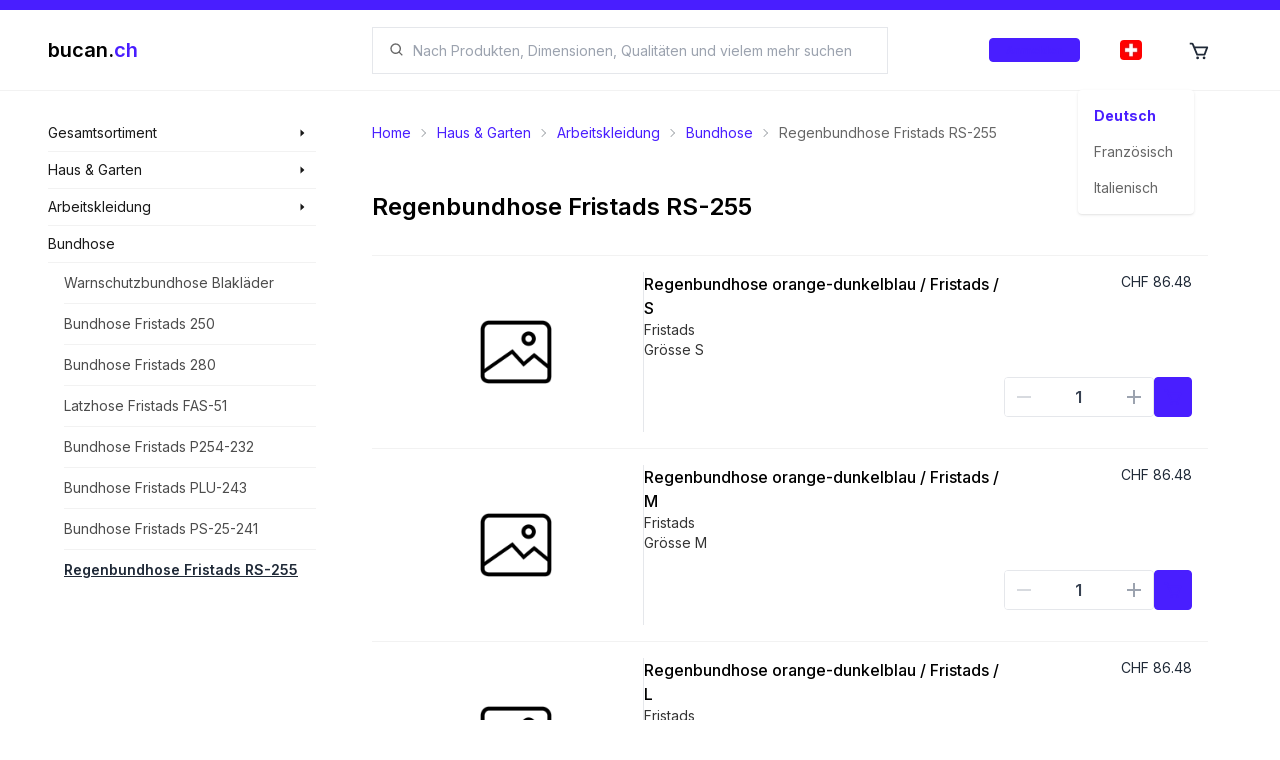

--- FILE ---
content_type: text/x-component
request_url: https://shop.bucan.ch/products/list/6085/regenbundhose-fristads-rs-255/bundhose-fristads-ps-25-241?_rsc=1h262
body_size: -242
content:
0:["EOsK2sMFiEtZnLCPWRtXZ",[["children",["locale","de","d"],"children","(browse)","children","products","children","list","children",["id","6085","d"],[["id","6085","d"],{"children":[["href","regenbundhose-fristads-rs-255/bundhose-fristads-ps-25-241","oc"],{"children":["__PAGE__",{}]}]}],null,null]]]


--- FILE ---
content_type: text/x-component
request_url: https://shop.bucan.ch/products/view/159041/bc-170164/regenbundhose-orange-dunkelblau-fristads-l/groesse-l?origin=category&_rsc=1h262
body_size: -180
content:
0:["EOsK2sMFiEtZnLCPWRtXZ",[["children",["locale","de","d"],"children","(browse)","children","products","children","view",["view",{"children":[["id","159041","d"],{"children":[["href","bc-170164/regenbundhose-orange-dunkelblau-fristads-l/groesse-l","oc"],{"children":["__PAGE__?{\"origin\":\"category\"}",{}]}]}]}],null,null]]]


--- FILE ---
content_type: text/x-component
request_url: https://shop.bucan.ch/products/list/5851/regenbundhose-fristads-rs-255/warnschutzbundhose-blaklaeder?_rsc=1h262
body_size: -188
content:
0:["EOsK2sMFiEtZnLCPWRtXZ",[["children",["locale","de","d"],"children","(browse)","children","products","children","list","children",["id","5851","d"],[["id","5851","d"],{"children":[["href","regenbundhose-fristads-rs-255/warnschutzbundhose-blaklaeder","oc"],{"children":["__PAGE__",{}]}]}],null,null]]]


--- FILE ---
content_type: text/x-component
request_url: https://shop.bucan.ch/products/view/159038/bc-170163/regenbundhose-orange-dunkelblau-fristads-m/groesse-m?origin=category&_rsc=1h262
body_size: -187
content:
0:["EOsK2sMFiEtZnLCPWRtXZ",[["children",["locale","de","d"],"children","(browse)","children","products","children","view",["view",{"children":[["id","159038","d"],{"children":[["href","bc-170163/regenbundhose-orange-dunkelblau-fristads-m/groesse-m","oc"],{"children":["__PAGE__?{\"origin\":\"category\"}",{}]}]}]}],null,null]]]


--- FILE ---
content_type: text/x-component
request_url: https://shop.bucan.ch/products/list/6058/regenbundhose-fristads-rs-255/bundhose-fristads-250?_rsc=1h262
body_size: -245
content:
0:["EOsK2sMFiEtZnLCPWRtXZ",[["children",["locale","de","d"],"children","(browse)","children","products","children","list","children",["id","6058","d"],[["id","6058","d"],{"children":[["href","regenbundhose-fristads-rs-255/bundhose-fristads-250","oc"],{"children":["__PAGE__",{}]}]}],null,null]]]


--- FILE ---
content_type: text/x-component
request_url: https://shop.bucan.ch/products/search/6/haus-&-garten?_rsc=1h262
body_size: -4
content:
0:["EOsK2sMFiEtZnLCPWRtXZ",[["children",["locale","de","d"],"children","(browse)","children","products","children","search",["search",{"children":[["id","6","d"],{"children":[["href","haus-%26-garten","oc"],{"children":["__PAGE__",{}]}]}]}],null,null]]]


--- FILE ---
content_type: text/x-component
request_url: https://shop.bucan.ch/products/list/6067/regenbundhose-fristads-rs-255/bundhose-fristads-p254-232?_rsc=1h262
body_size: -240
content:
0:["EOsK2sMFiEtZnLCPWRtXZ",[["children",["locale","de","d"],"children","(browse)","children","products","children","list","children",["id","6067","d"],[["id","6067","d"],{"children":[["href","regenbundhose-fristads-rs-255/bundhose-fristads-p254-232","oc"],{"children":["__PAGE__",{}]}]}],null,null]]]


--- FILE ---
content_type: text/x-component
request_url: https://shop.bucan.ch/products/view/159035/bc-170162/regenbundhose-orange-dunkelblau-fristads-s/groesse-s?origin=category&_rsc=1h262
body_size: -167
content:
0:["EOsK2sMFiEtZnLCPWRtXZ",[["children",["locale","de","d"],"children","(browse)","children","products","children","view",["view",{"children":[["id","159035","d"],{"children":[["href","bc-170162/regenbundhose-orange-dunkelblau-fristads-s/groesse-s","oc"],{"children":["__PAGE__?{\"origin\":\"category\"}",{}]}]}]}],null,null]]]


--- FILE ---
content_type: text/x-component
request_url: https://shop.bucan.ch/products/list/6103/regenbundhose-fristads-rs-255/regenbundhose-fristads-rs-255?_rsc=1h262
body_size: -246
content:
0:["EOsK2sMFiEtZnLCPWRtXZ",[["children",["locale","de","d"],"children","(browse)","children","products","children","list","children",["id","6103","d"],"children",["href","regenbundhose-fristads-rs-255/regenbundhose-fristads-rs-255","oc"],[["href","regenbundhose-fristads-rs-255/regenbundhose-fristads-rs-255","oc"],{"children":["__PAGE__",{}]}],null,null]]]


--- FILE ---
content_type: text/x-component
request_url: https://shop.bucan.ch/products/view/159044/bc-170165/regenbundhose-orange-dunkelblau-fristads-xl/groesse-xl?origin=category&_rsc=1h262
body_size: -8
content:
0:["EOsK2sMFiEtZnLCPWRtXZ",[["children",["locale","de","d"],"children","(browse)","children","products","children","view",["view",{"children":[["id","159044","d"],{"children":[["href","bc-170165/regenbundhose-orange-dunkelblau-fristads-xl/groesse-xl","oc"],{"children":["__PAGE__?{\"origin\":\"category\"}",{}]}]}]}],null,null]]]


--- FILE ---
content_type: text/x-component
request_url: https://shop.bucan.ch/products/search/5848/bundhose?_rsc=1h262
body_size: -242
content:
0:["EOsK2sMFiEtZnLCPWRtXZ",[["children",["locale","de","d"],"children","(browse)","children","products","children","search",["search",{"children":[["id","5848","d"],{"children":[["href","bundhose","oc"],{"children":["__PAGE__",{}]}]}]}],null,null]]]


--- FILE ---
content_type: text/x-component
request_url: https://shop.bucan.ch/products/list/6064/regenbundhose-fristads-rs-255/latzhose-fristads-fas-51?_rsc=1h262
body_size: -238
content:
0:["EOsK2sMFiEtZnLCPWRtXZ",[["children",["locale","de","d"],"children","(browse)","children","products","children","list","children",["id","6064","d"],[["id","6064","d"],{"children":[["href","regenbundhose-fristads-rs-255/latzhose-fristads-fas-51","oc"],{"children":["__PAGE__",{}]}]}],null,null]]]


--- FILE ---
content_type: text/x-component
request_url: https://shop.bucan.ch/products/list/6076/regenbundhose-fristads-rs-255/bundhose-fristads-plu-243?_rsc=1h262
body_size: -243
content:
0:["EOsK2sMFiEtZnLCPWRtXZ",[["children",["locale","de","d"],"children","(browse)","children","products","children","list","children",["id","6076","d"],[["id","6076","d"],{"children":[["href","regenbundhose-fristads-rs-255/bundhose-fristads-plu-243","oc"],{"children":["__PAGE__",{}]}]}],null,null]]]


--- FILE ---
content_type: text/x-component
request_url: https://shop.bucan.ch/products/search/6103/regenbundhose-fristads-rs-255?_rsc=1h262
body_size: -251
content:
0:["EOsK2sMFiEtZnLCPWRtXZ",[["children",["locale","de","d"],"children","(browse)","children","products","children","search",["search",{"children":[["id","6103","d"],{"children":[["href","regenbundhose-fristads-rs-255","oc"],{"children":["__PAGE__",{}]}]}]}],null,null]]]


--- FILE ---
content_type: text/x-component
request_url: https://shop.bucan.ch/products/search/4278/arbeitskleidung?_rsc=1h262
body_size: -263
content:
0:["EOsK2sMFiEtZnLCPWRtXZ",[["children",["locale","de","d"],"children","(browse)","children","products","children","search",["search",{"children":[["id","4278","d"],{"children":[["href","arbeitskleidung","oc"],{"children":["__PAGE__",{}]}]}]}],null,null]]]


--- FILE ---
content_type: text/x-component
request_url: https://shop.bucan.ch/products/list/6061/regenbundhose-fristads-rs-255/bundhose-fristads-280?_rsc=1h262
body_size: -254
content:
0:["EOsK2sMFiEtZnLCPWRtXZ",[["children",["locale","de","d"],"children","(browse)","children","products","children","list","children",["id","6061","d"],[["id","6061","d"],{"children":[["href","regenbundhose-fristads-rs-255/bundhose-fristads-280","oc"],{"children":["__PAGE__",{}]}]}],null,null]]]
